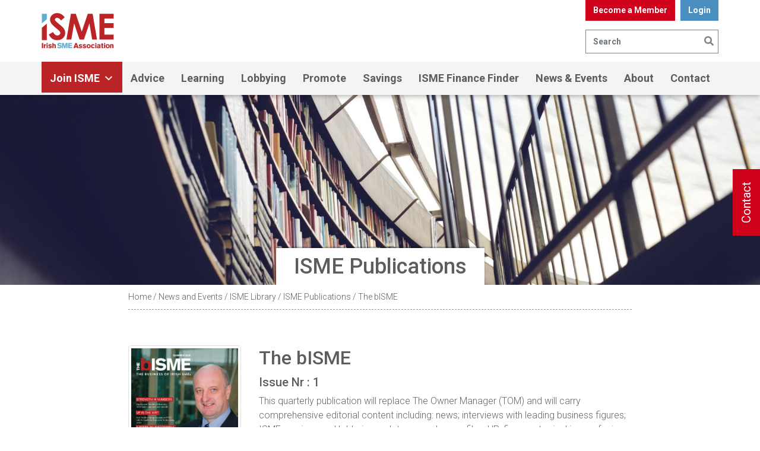

--- FILE ---
content_type: application/javascript;charset=UTF-8
request_url: https://isme.maillist-manage.eu/ua/TrailEvent?category=update&action=view&trackingCode=ZCFORMVIEW&viewFrom=URL_ACTION&zx=14abea147d&signupFormIx=3z491c1490b477bf032d43d263c695c323d1c3ea33c379d0728cd1801f4ef98624&zcvers=2.0&source=https%3A%2F%2Fisme.ie%2Fpublication%2Fthe-bisme%2F
body_size: 805
content:
zcParamsCallback({orgIx:"3z45805539f9ad6e94f781b13150e303400be09b0431a71ab60b49ed21cb5325de", actIx:"3z6f3b75b233f50da9fa599b3afb4154458d504668f8a1829a0424d130e45a9a0c",custIx:"3za14ce3e916ff7441f46eebf87e9690138e9194501e57fa662d97cd1fac65cf5d"});
zcSFReferrerCallback({status:"200",encryptSFId:"3z491c1490b477bf032d43d263c695c323d1c3ea33c379d0728cd1801f4ef98624",zc_ref:"3z825a18771fd0136996b295cd89b79d145b8a3cea7b16698ce7946f7a15fa9d59",cntrIx:"3z491c1490b477bf032d43d263c695c3230f8389c46e43feb2eeebb220b645a028"});
